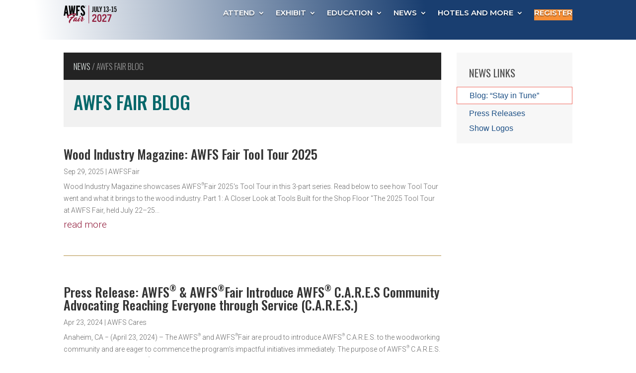

--- FILE ---
content_type: text/css
request_url: https://www.awfsfair.org/wp-content/themes/AWFS/style.css?ver=4.27.5
body_size: 14511
content:
/*======================================
Theme Name: AWFS Fair
Theme URI: https://divicake.com/
Description: Theme for awfsfair.org
Version: 1.0
Author: Divi Cake
Author URI: https://divicake.com/
Template: Divi
======================================*/


/* You can add your own CSS styles here. Use !important to overwrite styles if needed. */

#top-header {
    background: none !important;
}
#et-secondary-menu form {
    float: right;
    margin-top: -4px;
}
#top-header {
    position: relative;
}
.et_mobile_nav_menu {
    width: 100%;
}
.nav li li a {
    font-size: 18px !important;
    line-height: 22px;
}
body .full-width-menu #top-menu ul#menu-main-menu-1 > li {
    padding-left: 0px;
    padding-right: 30px;
}

.et_pb_text_1_tb_body {
    text-transform: none !important;
}
#top-menu .et_mobile_menu li {
    display: block;
}
.secondary-sidebar .sidebar_menu li a,
.et_pb_text_1_tb_body,
.et_pb_text_4_tb_footer {
    font-family: 'Myriad Pro', Arial, Helvetica, sans-serif !important;
}


/* SHOW INFO SECTION */
.parent-pageid-8163 #breadcrumbs > div > span:first-of-type,
.parent-pageid-8163 .et_pb_post_title .et_pb_title_container h1.entry-title {
    color: #05676a !important;
}

/* EXHIBIT SECTION */
.parent-pageid-100 #breadcrumbs > div > span:first-of-type,
.parent-pageid-100 .et_pb_post_title .et_pb_title_container h1.entry-title {
    color: #cf8338 !important;
}

/* EDUCATION SECTION */
.parent-pageid-8851 #breadcrumbs > div > span:first-of-type,
.parent-pageid-8851 .et_pb_post_title .et_pb_title_container h1.entry-title {
    color: #45bb7a !important;
}

/* PRESS SECTION */
.parent-pageid-120 #breadcrumbs > div > span:first-of-type,
.parent-pageid-120 .et_pb_post_title .et_pb_title_container h1.entry-title {
    color: #696969 !important;
}

/* HOTEL & TRAVEL SECTION */
.parent-pageid-8852 #breadcrumbs > div > span:first-of-type,
.parent-pageid-8852 .et_pb_post_title .et_pb_title_container h1.entry-title {
    color: #bb4a93 !important;
}

/* SUMMER READING LIST */
.personnel-row .et_pb_column_1_2 .et_pb_team_member_image {
    margin-right: 20px;
}
.personnel-row .et_pb_team_member {
    display: flex;
}
.personnel-row .et_pb_team_member_description p {
    font-size: 16px;
    line-height: 24px;
}
.personnel-row .et_pb_team_member_description a {
    color: #666;
}
.personnel-row .et_pb_team_member_description a:hover {
    text-decoration: underline;
}
.personnel-row h4.et_pb_module_header {
    font-size: 25px;
    text-transform: uppercase;
    color: #45bb7a;
    font-weight: 400;
}
.et_pb_team_member_description {
    width: 100%;
}

#breadcrumbs {
    font-size: 17px;
}
#breadcrumbs a {
    color: #6eb0f4;
}
#page_title {
    text-transform: uppercase;
}
#main-header {
    top: -40px;
}
.secondary-sidebar > div {
    padding: 0;
}
.sidebar_menu {
    border: none !important;
}
.sidebar_menu h4 {
    padding: 30px 25px 18px;
    text-transform: uppercase;
    color: #515151;
    font-size: 21px;
    font-weight: 400;
}
.sidebar_menu li {
    padding: 0 25px;
}
.sidebar_ad_container {
    text-align: center;
}
.secondary-sidebar .sidebar_menu li a {
    color: #1d5086;
    display: block;
    font-family: 'Myriad Pro',Helvetica,Arial,Lucida,sans-serif;
    font-weight: 400;
    font-size: 16px;
}
.secondary-sidebar .sidebar_menu li.current_page_item {
    background-color: #fff;
    border: 0.5px solid #cf8338;
    padding: 5px 25px;
}
.secondary-sidebar .sidebar_menu li.current_page_item a {
    font-weight: 500;
}
.home footer.et-l.et-l--footer {
    z-index: 0;
}
.et_pb_tabs .et_pb_tab_content ul li {
    margin-bottom: 10px;   
}
.et_pb_tab_content {
    position: relative;
    padding-top: 10px;
}
footer ul {
    list-style: none !important;
    margin: 0;
    padding: 0 !important;
}
footer ul li {
    line-height: 37px;
}
footer ul li a {
    font-size: 28px;
    color: #fff !important;
    font-family: 'Myriad Pro',Helvetica,Arial,Lucida,sans-serif;
    font-weight: 100;
}
footer ul li a:hover {
    color: #4ea7ff !important;
}
footer.et-l.et-l--footer {
    margin-top: -50px;
    z-index: 1;
    position: relative;
}

.et_pb_section_0_tb_footer.et_pb_section { background-color:#014559 !important;}
.color-bar h2 {
    font-size: 25px !important;
}
.centered-text {
display: table;
height: 100%;
}

.centered-text .et_pb_text_inner {
display: table-cell;
vertical-align: middle;
}

.disable-lightbox a {
pointer-events: none;
}
 
.disable-lightbox .et_overlay {
    display: none !important;
}
.gform_wrapper #gform_1 .gform_footer {
    padding-top: 0;
}
#gform_submit_button_1 {
    border: none;
    background: #727272;
    color: #fff;
    border-radius: 5px;
    padding: 5px 20px;
    font-size: 16px;
    margin: 0 auto;
    display: block;
}
.gform_wrapper ul.gform_fields li#field_1_1 {
    padding-right: 0;
}
#input_1_1::placeholder {                
    /* Firefox, Chrome, Opera */ 
    text-align: center; 
}
.disable-lightbox a {
pointer-events: none;
}
 
.disable-lightbox .et_overlay {
display: none !important;
}
.column_text.two_column {
    column-count: 2;
}
.column_text h3 {
    column-span: all;
    text-align: center;
    margin-bottom: 10px;
}
.et_pb_blog_0 article {
    border-bottom: 1px solid #b38f43;
    padding-bottom: 46px;
}
.et_pb_row.ai-text-overlay .et_pb_column .et_pb_module.et_pb_blurb .et_pb_blurb_content {
    position: relative;
    width: 100%;
    max-width: 100%;
    line-height: 0; 
}
.et_pb_row.ai-text-overlay .et_pb_column .et_pb_module.et_pb_blurb .et_pb_blurb_content .et_pb_main_blurb_image {
    margin-bottom: 0; 
    opacity: 0.6;
}
.et_pb_row.ai-text-overlay .et_pb_column .et_pb_module.et_pb_blurb .et_pb_blurb_content .et_pb_blurb_container {
    position: absolute;
    bottom: 0;
    left: 0;
    width: 100%;
    height: auto;
    background: #232323;
    padding: 15px 17px; 
    cursor: pointer;
}
.et_pb_row.ai-text-overlay .et_pb_column .et_pb_module.et_pb_blurb .et_pb_blurb_content * {
        transition: all 0.2s;
}
.et_pb_row.ai-text-overlay .et_pb_column .et_pb_module.et_pb_blurb:hover .et_pb_blurb_content .et_pb_main_blurb_image {
    opacity: 1;
}
.et_pb_row.ai-text-overlay .et_pb_column .et_pb_module.et_pb_blurb:hover .et_pb_blurb_content .et_pb_main_blurb_image img {
    transform: rotate(4deg) scale(1.1);
    transition: all 1s;
}
.et_pb_row.ai-text-overlay .et_pb_column .et_pb_module.et_pb_blurb .et_pb_blurb_content .et_pb_main_blurb_image img {
    transition: all 1s;
}
.et_pb_blurb_content .et_pb_image_wrap {
    overflow: hidden;
}
.et_pb_row.ai-text-overlay .et_pb_column .et_pb_module.et_pb_blurb:hover .et_pb_blurb_content .et_pb_blurb_container {
    background: #2f4b68;
}
.et_pb_row.ai-text-overlay .et_pb_column .et_pb_module.et_pb_blurb:hover .et_pb_blurb_content .et_pb_blurb_container .et_pb_module_header {
    color: #73b8ff;
}
.et_pb_row.ai-text-overlay .et_pb_column .et_pb_module.et_pb_blurb .et_pb_blurb_content .et_pb_blurb_container .et_pb_module_header {
    font-size: 26px;
    color: white;
    padding-bottom: 0; 
    font-weight: 300;
    text-transform: uppercase;
    letter-spacing: 1px;
}
#et-secondary-menu [class*="fab fa-"],
#footer-social-media [class*="fab fa-"] {
    background-color: #cf8338;
    border-radius: 30px;
    color: #014559;
    display: inline-block;
    height: 40px;
    line-height: 40px;
    margin: auto 3px;
    width: 40px;
    font-size: 21px;
    text-align: center;
    margin-right: 10px;
    cursor: pointer;
}
#et-secondary-menu [class*="fab fa-"] {
    height: 30px;
    line-height: 30px;
    width: 30px;
    font-size: 17px;
    margin-right: 0px;  
    color: #fff;
    background-color: #afafaf;
}
#et-secondary-menu input[name="s"] {
    font-size: 17px;
    padding: 7px;
    font-family: 'Myriad Pro', Arial, Helvetica, sans-serif;
    font-weight: 300;
    width: 210px;
    border: 1px solid #cdcdcd;
}
#et-secondary-menu button[type="submit"] {
    border: none;
    background: none;
    color: #b8b8b8;
    cursor: pointer;
}
#et-secondary-menu button[type="submit"]:hover {
    color: #014559;
}
#et-secondary-nav, #et-secondary-nav li {
    margin-right: 11px;
}
#et-secondary-nav li {
    margin-right: 0px;
}
#et-secondary-menu>ul>li a {
    padding-bottom: 0;
}
#top-menu {
    float: right;
}
body #top-menu li {
    padding-right: 130px !important;
}
body #top-menu li:last-child {
    padding-right: 0px !important;
}
.register-button a {
	background: #cf8338;
    color: #fff !important;
    padding: 20px 40px !important;
}
.et_header_style_left #et-top-navigation nav>ul>li>a, .et_header_style_split #et-top-navigation nav>ul>li>a {
    padding-bottom: 20px !important;
}
.et_pb_menu--without-logo .et_pb_menu__menu>nav>ul>li.register-button {
    margin-top: -12px;
    padding-right: 0 !important;
}
‪#tablet-top‬-menu .menu-item-has-children > a:first-child, 
#top‬-menu .menu-item-has-children > a:first-child {
    padding-right: 0px; padding-bottom: 17px!important;
}
#tablet-top-menu .menu-item-has-children > a:first-child:after,
#top-menu .menu-item-has-children > a:first-child:after {
    content: ''; margin-top: -2px;
}
#et-secondary-nav .menu-item-has-children>a:first-child, 
#tablet-top-menu .menu-item-has-children>a:first-child,
#top-menu .menu-item-has-children>a:first-child { 
    padding-right: 0px; 
}
#tablet-nav-container {
    display: none;
}
#tablet-nav-container #menu-main-menu {
    margin-bottom: 20px;
}
#top-menu .sub-menu li a {
    text-transform: capitalize;
    width: 250px;
    font-weight: 300;
    font-size: 22px;
}
.nav li ul.sub-menu {
    width: 290px;
}
#mobile_menu4 > li >  a {
    background: #fff;
}
#footer_logo {
    margin-bottom: 0 !important;
}


.et_pb_gallery_image.landscape {
    vertical-align: middle;
    display: table-cell;
}

@media only screen and (max-width: 1483px) {
    body #top-menu li {
        padding-right: 70px !important;
    }
}
@media only screen and (min-width: 411px) and (orientation: portrait) {
    
}
/* Portrait and Landscape */
@media only screen 
  and (min-device-width: 320px) 
  and (max-device-width: 480px)
  and (-webkit-min-device-pixel-ratio: 2) {
      #mobile_menu4 {
          width: 88vw;
      }
      body #top-menu li.second-level > a:before {
        content: '- ';
      }
      body #top-menu li.third-level a {
        padding-left: 30px;
      }
      body #top-menu li.first-level,
      body #top-menu li.register-button {
        padding-right: 0;
        width: 87vw;
          background: #e6e6e6;
      }
      body #top-menu li.first-level a,
      body #top-menu li.register-button a {
          font-size: 20px;
      }
      body #top-menu li.register-button {
          background: #464646;
      }
      body #top-menu li.register-button a {
          padding: 10px 5% !important;
      }
      body #top-menu li.register-button a:after {
          content: '';
      }
      #top-menu li .menu-item-has-children>a:first-child {
          padding-right: 0;
      }
      #top-menu li li {
          padding: 0;
      }
      #top-menu li li li li a {
          padding-left: 30px;
      }
      #top-menu .sub-menu li a {
          font-size: 17px;
          width: 100%;
      }
      #mobile_menu4 > li > a {
          background: none;
      }
      #top-menu li a {
          font-size: 19px;
      }
      #desktop-nav-container .et_pb_column_1_tb_header {
          margin-bottom: 0;
      }
      body .et_pb_row_1_tb_header.et_pb_row {
          padding-bottom: 0 !important;
      }
      .et_pb_row_0_tb_body {
          padding-top: 0;
      }
      #top-menu {
          display: block;
          float: left;
          background: none;
          position: absolute;
          top: -110px;
      }
      body .et_pb_gallery_0.et_pb_gallery .et_pb_gallery_item {
          width: 46% !important;
          margin-right: 4%;
      }
      .et_pb_post_title .et_pb_title_container h1.entry-title {
        font-size: 30px;
        padding-bottom: 0px;          
      }
      .et_pb_post_title .et_pb_title_container h1.entry-title,
      .et_pb_text_1_tb_body {
        text-align: center;
      }
      .et_pb_blog_grid h2, .et_pb_post h2 {
          font-size: 25px;
          line-height: 33px;
          margin-bottom: 5px;
      }
}
/* Tablet Portrait */
@media only screen 
  and (min-device-width: 768px) 
  and (max-device-width: 1024px) 
  and (orientation: portrait) {
      #desktop-nav-container {
          display: block !important;          
      }
      #top-menu {
          display: block;
          float: left;
      }
      .et_mobile_nav_menu > a {
          width: 100% !important;
          text-align: center;
      }
      #top-menu li a {
          font-size: 16px !important;
      }
      #top-menu .sub-menu li a {
          width: 100% !important;
      }
      body #top-menu > li {
          padding-right: 0 !important;
          display: block !important;
      }
      #mobile_menu4>li.register-button a {
        background: #797979 !important;
      }
      body .register-button a {
        padding: 10px 40px!important;
      }
      #top-menu .et_mobile_menu {
        width: 84vw !important;
        margin-left: -20px !important;
      }
      #et-secondary-nav .menu-item-has-children>a:first-child, #tablet-top-menu .menu-item-has-children>a:first-child, #top-menu .menu-item-has-children>a:first-child {
            padding-right: 0px !important;
      }
      .mobile_menu_bar:after {
        content: 'MENU';
        font-size: 20px;
        top: -7px;
        position: relative;
      }
}
/* Tablet Landscape */
@media only screen 
  and (min-device-width: 768px) 
  and (max-device-width: 1024px) 
  and (orientation: landscape) 
  and (-webkit-min-device-pixel-ratio: 1) {
      #desktop-nav-container {
          display: none;
      }
      #tablet-nav-container {
          display: block;
      }
}
@media only screen and (max-width: 980px) {
    .color-bar .et_pb_column {
        padding-right: 30px;
        padding-left: 30px;
    }
    .color-bar.et_pb_row.et_pb_equal_columns {
        margin: 20px auto !important;
    }
    .color-bar .et_pb_module.et_pb_image {
        margin: 17px auto 17px !important;
        width: 100%;
    }
}
@media only screen and (min-width: 981px) {
    .widget_nav_menu {
        margin-bottom: 5.187% !important;
    }
}
@media only screen and (max-width: 768px)
{
body #top-menu li {
    padding-right: 10px !important;
	width: 1500px !important;
}
	.et-menu li>a { word-wrap: nowrap; }
}

--- FILE ---
content_type: text/css
request_url: https://www.awfsfair.org/wp-content/et-cache/9061/et-core-unified-9061.min.css?ver=1764922971
body_size: 9570
content:
.et_pb_section_video_bg_tablet{display:none!important}.et_header_style_left #et-top-navigation nav>ul>li>a,.et_header_style_split #et-top-navigation nav>ul>li>a{padding-bottom:0}#main-header.et-fixed-header,#main-header{box-shadow:none!important}.et_header_style_left .logo_container{top:20px}body,input,textarea,select{font-family:'Myriad Pro',Helvetica,Arial,Lucida,sans-serif!important}#top-header{background:none!important}#et-secondary-menu form{float:right;margin-top:-4px}#top-header{position:relative}.et_mobile_nav_menu{width:100%}.nav li li a{font-size:18px!important;line-height:22px}body .full-width-menu #top-menu ul#menu-main-menu-1>li{padding-left:0px;padding-right:30px}.et_pb_text_1_tb_body{text-transform:none!important}.secondary-sidebar .sidebar_menu li a,.et_pb_text_1_tb_body,.et_pb_text_4_tb_footer{font-family:'Myriad Pro',Arial,Helvetica,sans-serif!important}.parent-pageid-8163 #breadcrumbs>div>span:first-of-type{color:#dae1df!important}.parent-pageid-8163 .et_pb_post_title .et_pb_title_container h1.entry-title{color:#05676a!important}.parent-pageid-100 #breadcrumbs>div>span:first-of-type{color:#dae1df!important}.parent-pageid-100 .et_pb_post_title .et_pb_title_container h1.entry-title{color:#f06b60!important}.parent-pageid-8851 #breadcrumbs>div>span:first-of-type,.parent-pageid-8851 .et_pb_post_title .et_pb_title_container h1.entry-title{color:#45bb7a!important}.parent-pageid-120 #breadcrumbs>div>span:first-of-type,.parent-pageid-120 .et_pb_post_title .et_pb_title_container h1.entry-title{color:#696969!important}.parent-pageid-8852 #breadcrumbs>div>span:first-of-type,.parent-pageid-8852 .et_pb_post_title .et_pb_title_container h1.entry-title{color:#bb4a93!important}#breadcrumbs{font-size:17px}#breadcrumbs a{color:#6eb0f4}#page_title{text-transform:uppercase}#main-header{top:-40px}.secondary-sidebar>div{padding:0}.sidebar_menu{border:none!important}.sidebar_menu h4{padding:30px 25px 18px;text-transform:uppercase;color:#515151;font-size:21px;font-weight:400}.sidebar_menu li{padding:0 25px}.sidebar_ad_container{text-align:center}.secondary-sidebar .sidebar_menu li a{color:#1d5086;display:block;font-family:'Myriad Pro',Helvetica,Arial,Lucida,sans-serif;font-weight:400;font-size:16px}.secondary-sidebar .sidebar_menu li.current_page_item{background-color:#fff;border:0.5px solid #f06b60;padding:5px 25px}.secondary-sidebar .sidebar_menu li.current_page_item a{font-weight:500}.home footer.et-l.et-l--footer{z-index:0}.et_pb_tabs .et_pb_tab_content ul li{margin-bottom:10px}.et_pb_tab_content{position:relative;padding-top:10px}footer ul{list-style:none!important;margin:0;padding:0!important}footer ul li{line-height:37px}footer ul li a{font-size:28px;color:#fff;font-family:'Myriad Pro',Helvetica,Arial,Lucida,sans-serif;font-weight:100}footer ul li a:hover{color:#F06b60!important}footer.et-l.et-l--footer{margin-top:-50px;z-index:1;position:relative}.color-bar h2{font-size:25px!important}.centered-text{display:table;height:100%}.centered-text .et_pb_text_inner{display:table-cell;vertical-align:middle}.disable-lightbox a{}.disable-lightbox .et_overlay{display:none!important}.gform_wrapper #gform_1 .gform_footer{padding-top:0}#gform_submit_button_1{border:none;background:#727272;color:#fff;border-radius:5px;padding:5px 20px;font-size:16px;margin:0 auto;display:block}.gform_wrapper ul.gform_fields li#field_1_1{padding-right:0}#input_1_1::placeholder{text-align:center}.disable-lightbox a{pointer-events:none}.disable-lightbox .et_overlay{display:none!important}.column_text.two_column{column-count:2}.column_text h3{column-span:all;text-align:center;margin-bottom:10px}.et_pb_blog_0 article{border-bottom:1px solid #b38f43;padding-bottom:46px}.et_pb_row.ai-text-overlay .et_pb_column .et_pb_module.et_pb_blurb .et_pb_blurb_content{position:relative;width:100%;max-width:100%;line-height:0}.et_pb_row.ai-text-overlay .et_pb_column .et_pb_module.et_pb_blurb .et_pb_blurb_content .et_pb_main_blurb_image{margin-bottom:0;opacity:0.6}.et_pb_row.ai-text-overlay .et_pb_column .et_pb_module.et_pb_blurb .et_pb_blurb_content .et_pb_blurb_container{position:absolute;bottom:0;left:0;width:100%;height:auto;background:#232323;padding:15px 17px;cursor:pointer}.et_pb_row.ai-text-overlay .et_pb_column .et_pb_module.et_pb_blurb .et_pb_blurb_content *{transition:all 0.2s}.et_pb_row.ai-text-overlay .et_pb_column .et_pb_module.et_pb_blurb:hover .et_pb_blurb_content .et_pb_main_blurb_image{opacity:1}.et_pb_row.ai-text-overlay .et_pb_column .et_pb_module.et_pb_blurb:hover .et_pb_blurb_content .et_pb_main_blurb_image img{transform:rotate(4deg) scale(1.1);transition:all 1s}.et_pb_row.ai-text-overlay .et_pb_column .et_pb_module.et_pb_blurb .et_pb_blurb_content .et_pb_main_blurb_image img{transition:all 1s}.et_pb_blurb_content .et_pb_image_wrap{overflow:hidden}.et_pb_row.ai-text-overlay .et_pb_column .et_pb_module.et_pb_blurb:hover .et_pb_blurb_content .et_pb_blurb_container{background:#2f4b68}.et_pb_row.ai-text-overlay .et_pb_column .et_pb_module.et_pb_blurb:hover .et_pb_blurb_content .et_pb_blurb_container .et_pb_module_header{color:#73b8ff}.et_pb_row.ai-text-overlay .et_pb_column .et_pb_module.et_pb_blurb .et_pb_blurb_content .et_pb_blurb_container .et_pb_module_header{font-size:26px;color:white;padding-bottom:0;font-weight:300;text-transform:uppercase;letter-spacing:1px}#et-secondary-menu [class*="fab fa-"],#footer-social-media [class*="fab fa-"]{background-color:#b0bda2;border-radius:30px;color:#014559;display:inline-block;height:40px;line-height:40px;margin:auto 3px;width:40px;font-size:21px;text-align:center;margin-right:10px;cursor:pointer}#et-secondary-menu [class*="fab fa-"]{height:30px;line-height:30px;width:30px;font-size:17px;margin-right:0px;color:#fff;background-color:#afafaf}#et-secondary-menu input[name="s"]{font-size:17px;padding:7px;font-family:'Myriad Pro',Arial,Helvetica,sans-serif;font-weight:300;width:210px;border:1px solid #cdcdcd}#et-secondary-menu button[type="submit"]{border:none;background:none;color:#b8b8b8;cursor:pointer}#et-secondary-menu button[type="submit"]:hover{color:#014559}#et-secondary-nav,#et-secondary-nav li{margin-right:11px}#et-secondary-nav li{margin-right:0px}#et-secondary-menu>ul>li a{padding-bottom:0}#top-menu{float:right}body #top-menu li{padding-right:35px!important}.register-button a{background:#f06b60;color:#fff!important;padding:20px 40px!important}.et_header_style_left #et-top-navigation nav>ul>li>a,.et_header_style_split #et-top-navigation nav>ul>li>a{padding-bottom:20px!important}.et_pb_menu--without-logo .et_pb_menu__menu>nav>ul>li.register-button{margin-top:-12px;padding-right:0!important}‪#tablet-top‬-menu .menu-item-has-children>a:first-child,#top‬-menu .menu-item-has-children>a:first-child{padding-right:0px;padding-bottom:17px!important}#tablet-top-menu .menu-item-has-children>a:first-child:after,#top-menu .menu-item-has-children>a:first-child:after{content:'';margin-top:-2px}#et-secondary-nav .menu-item-has-children>a:first-child,#tablet-top-menu .menu-item-has-children>a:first-child,#top-menu .menu-item-has-children>a:first-child{padding-right:0px}#tablet-nav-container{display:none}#tablet-nav-container #menu-main-menu{margin-bottom:20px}#top-menu .sub-menu li a{text-transform:capitalize;width:250px;font-weight:300;font-size:22px}.nav li ul.sub-menu{width:290px}#mobile_menu4>li>a{background:#fff}.et_pb_widget ul li.menu-item-has-children ul.sub-menu{margin-top:5px}@media only screen and (min-width:411px) and (orientation:portrait){}@media only screen and (min-device-width:320px) and (max-device-width:480px)and (-webkit-min-device-pixel-ratio:2){#mobile_menu4{width:88vw}body #top-menu li.first-level,body #top-menu li.register-button{padding-right:0;width:87vw;background:#e6e6e6}body #top-menu li.first-level a,body #top-menu li.register-button a{font-size:20px}body #top-menu li.register-button{background:#464646}body #top-menu li.register-button a{padding:10px 5%!important}body #top-menu li.register-button a:after{content:''}#top-menu li .menu-item-has-children>a:first-child{padding-right:0}#top-menu li li{padding:0}#top-menu li li li li a{padding-left:30px}#top-menu .sub-menu li a{font-size:17px;width:100%}#mobile_menu4>li>a{background:none}#top-menu li a{font-size:19px}#desktop-nav-container .et_pb_column_1_tb_header{margin-bottom:0}body .et_pb_row_1_tb_header.et_pb_row{padding-bottom:0!important}.et_pb_row_0_tb_body{padding-top:0}#top-menu{display:block;float:left;background:none;position:absolute;top:-150px;width:20px}body .et_pb_gallery_0.et_pb_gallery .et_pb_gallery_item{width:46%!important;margin-right:4%}.et_pb_post_title .et_pb_title_container h1.entry-title{font-size:30px;padding-bottom:0px}.et_pb_post_title .et_pb_title_container h1.entry-title,.et_pb_text_1_tb_body{text-align:center}.et_pb_blog_grid h2,.et_pb_post h2{font-size:25px;line-height:33px;margin-bottom:5px}}@media only screen and (min-device-width:768px) and (max-device-width:1024px) and (orientation:portrait){#desktop-nav-container{display:block!important}#top-menu{display:block;float:left}#top-menu li a{font-size:16px!important}}@media only screen and (min-device-width:768px) and (max-device-width:1024px) and (orientation:landscape) and (-webkit-min-device-pixel-ratio:1){#desktop-nav-container{display:none}#tablet-nav-container{display:block}}@media only screen and (max-width:980px){.color-bar .et_pb_column{padding-right:30px;padding-left:30px}.color-bar.et_pb_row.et_pb_equal_columns{margin:20px auto!important}.color-bar .et_pb_module.et_pb_image{margin:17px auto 17px!important;width:100%}}

--- FILE ---
content_type: text/css
request_url: https://www.awfsfair.org/wp-content/et-cache/9061/et-core-unified-tb-9358-tb-10931-tb-8908-deferred-9061.min.css?ver=1764922971
body_size: 129
content:
.et_pb_sidebar_0_tb_body.et_pb_widget_area{background-color:#f7f7f7}.et_pb_sidebar_0_tb_body{padding-top:21px;padding-bottom:0px}

--- FILE ---
content_type: text/javascript
request_url: https://polo.feathr.co/v1/analytics/match/script.js?a_id=585c2b218e80273a5f99f461&pk=feathr
body_size: -601
content:
(function (w) {
    
        
        
    if (typeof w.feathr === 'function') {
        w.feathr('match', '6969789cabfac20002966f8a');
    }
        
    
}(window));